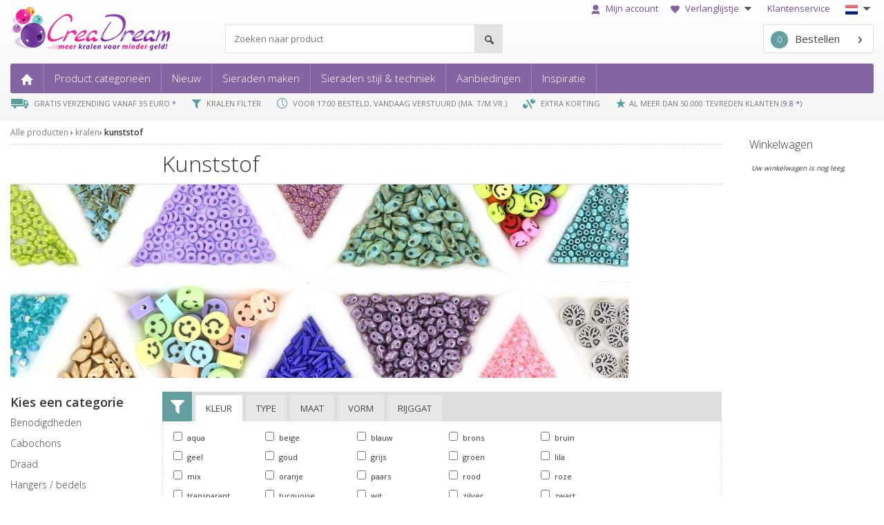

--- FILE ---
content_type: text/html; charset=UTF-8
request_url: https://www.creadream.nl/kralen/kunststof/
body_size: 14643
content:
<!DOCTYPE HTML>
<html>
<head>

	<meta charset="UTF-8">
	<title>Kunststof Kralen - CreaDream.nl</title>
	<meta name="description" content="&rsaquo; Bestel nu Kunststof Kralen voordelig op CreaDream.nl &rsaquo; Voor 17:00 besteld dezelfde dag verstuurd &rsaquo; Gratis verzending vanaf &euro; 35,- &rsaquo;">
	<meta name="author" content="CreaDream">
	<meta name="google-site-verification" content="lkL7O2RXA8oHsqKbRnhXzj9655d4wwo3krdSimPLgLo" />
	<meta name="viewport" content="width=device-width, maximum-scale=1">
	<link rel="shortcut icon" href="/tmpl/favicon.ico" type="image/x-icon" />

<link href="/ssm/poging/dst/styles.css" rel="stylesheet" type="text/css">
	<link href='https://fonts.googleapis.com/css?family=Open+Sans:400,300,600,700' rel='stylesheet' type='text/css'>
	<link rel="stylesheet" href="https://cdnjs.cloudflare.com/ajax/libs/font-awesome/5.15.3/css/all.min.css" integrity="sha512-iBBXm8fW90+nuLcSKlbmrPcLa0OT92xO1BIsZ+ywDWZCvqsWgccV3gFoRBv0z+8dLJgyAHIhR35VZc2oM/gI1w==" crossorigin="anonymous" />

		
	<script>
		var language = 'nl';

				

	<!-- Google Tag Manager -->
		const GTMCID = 'GTM-WS4JQTV'; // Your actual GTM container ID
		(function(w,d,s,l,i){
		  w[l]=w[l]||[];
		  w[l].push({'gtm.start':new Date().getTime(),event:'gtm.js'});
		  var f=d.getElementsByTagName(s)[0],
		  j=d.createElement(s),dl=l!='dataLayer'?'&l='+l:'';
		  j.async=true;
		  j.src='https://www.googletagmanager.com/gtm.js?id='+i+dl;
		  f.parentNode.insertBefore(j,f);
		})(window,document,'script','dataLayer',GTMCID);


		
					
				</script>
		<!-- End Google Tag Manager -->	
	
</head>
<body class="nl creadream">
    <div id="container">
        

<div class="header bg-gray-gradient">
	<div class="container-fluid">
		<div class="header__inner">
			<!-- TOP MENU -->
			<nav class="nav nav--top hidden-xs">
				<ul>
					<li>
						<a class="open-login-modal" href="/mijnaccount/">																	<img class="icon" src="/assets/img/top-menu-mijnaccount.png">
																Mijn account							</a>
											</li>
					<li>
											<a class="open-login-modal" href="/verlanglijstje/">
																				<img class="icon" src="/assets/img/icon-verlanglijstje.png">
														Verlanglijstje <img class="arrow_down"
							                                                 src="/assets/img/arrow-down.png">
						</a>
						<ul style="width:250px;">
																<li>
										<a class="open-login-modal" href="/verlanglijstje/">Bekijk mijn verlanglijstje</a>
									</li>
															<li>
								<a href="/verlanglijstjevan_toegangscode/">Bekijk verlanglijstje van vriend(in)</a>
							</li>
													</ul>
					</li>
					<li><a href="/klantenservice/">Klantenservice</a></li>
					<li class="choose-language">
						<img src="/tmpl/icons/taal_nl.png" alt="Choose language">						<img class="arrow_down" src="/assets/img/arrow-down.png" alt="Choose language">
						<ul style="width:140px;">
							<li><a href="https://www.creadream.nl"><img src="/tmpl/icons/taal_nl.png"
							                                              alt="Nederlands">Nederlands</a></li>
														<li><a href="https://www.creadream.eu"><img src="/tmpl/icons/taal_en.png" alt="English">English</a>
							</li>
						</ul>
					</li>
				</ul>
			</nav>

			<!-- MIDDLE ROW -->
			<div class="middle-row hidden-xs">
				<div id="topbar">
					<div class="container-topbar">
						<div class="logo">
															<a href="/"><img src="/assets/img/header-creadream-logo.png" alt="Kralen"></a>
													</div>
						<div id="zoeken_trefwoord" class="search">
							<form method="post" name="form_zoeken_trefwoord" id="form_zoeken_trefwoord"
							      onsubmit="zt_setSumbit('alle-producten')">

								<input id="search_query" class="search__query"
								       type="search"
								       name="form_zoekmachine"
								       value=""
								       placeholder="Zoeken naar product"/>

								<button name="zoeken-button" type="submit" class="search__btn"
								        title="Zoeken">

								</button>
							</form>
							
						</div>

						<div class="winkelwagen">

							<a class="winkelwagen-button" href="/winkelwagen/"><span
									class="top_winkel_aantal" " id="top_winkel_aantal">0</span>Bestellen							</a>

							<div id="shopcartMessage" class="top_message"></div>
						</div>
					</div>
				</div>
			</div>

			<!-- PRIMARY MENU -->
			<nav class="nav nav--primary">
				<div class="nav nav--mobile visible-xs-block">
					<a class="nav--mobile__open-menu" href="#">
						<span></span>
						<span></span>
						<span></span>
						<div>menu </div>
					</a>

					<a class="nav--mobile__logo" href="/">
													<img src="/assets/img/creadream-xs.png" srcset="/assets/img/creadream-xs@2x.png 2x"
							     width="97" height="22" alt="Kralen">
											</a>

					<ul>
						<li class="nav--mobile__divider"></li>

						<li>
							<a class="nav--mobile__btn open-login-modal" href="/mijnaccount/">
								<img src="/assets/img/icon-mijnaccount-white@2x.png" width="17" height="20" alt="">
							</a>
						</li>
						<li class="nav--mobile__divider"></li>
																<li>
																<a class="nav--mobile__btn" href="/verlanglijstje/">
																	<img src="/assets/img/icon-verlanglijstje-white@2x.png" height="15" width="18" alt="">
																</a>
															</li>
												
						
						
					<ul class="hide-for-xs">
					<li class="nav--mobile__divider"></li>

					<script>
					var mlangopen = 0;
					function toggle_mlangnav()
					{
						//alert(mlangopen);
						if (mlangopen == 0)
						{
						  document.getElementById('langsel').style.display = 'inline';
						  mlangopen = 1;
						}
						else
						{
						  document.getElementById('langsel').style.display = 'none';
						  mlangopen = 0;
						}
						
					}
					</script>
					<li class="nav--primary__item has-children">

						<a ontouchstart='toggle_mlangnav();' onclick='toggle_mlangnav();'>NL</a>
						<ul id='langsel'>
							<li class='nav--primary__item mlangnav'><a href="https://www.creadream.nl"><img src="/tmpl/icons/taal_nl.png" alt="Nederlands"> NL</a> 
							<a href="https://www.creadream.eu"><img src="/tmpl/icons/taal_en.png" alt="English"> EN</a>
							</li>
						</ul>



					</li>
				</ul>
						
						
						
						
						
						
						
						
						
						
							
						<li class="nav--mobile__divider"></li>
						<li>
							<a href="/winkelwagen/" class="nav--mobile__btn">
								<img src="/assets/img/icon-cart@2x.png" width="24" height="22" alt="">
								<span class="top_winkel_aantal">0</span>
							</a>
						</li>
					</ul>
				</div>

				<ul class="hide-for-xs">
					<li class="nav--primary__item"><a href="/"><img class="hidden-xs"
					                                                src="/assets/img/main-menu-home.png" alt="Kralen">
							<span class="visible-xs-inline">Home</span></a></li>
					<li class="nav--primary__item has-children">
						<a href="/alle-producten/">Product categorie&euml;n</a>
						<div><ul><li><a href="/benodigdheden/" > benodigdheden </a></li><li><a href="/cabochon/" > cabochons </a></li><li><a href="/draad/" > draad </a></li><li><a href="/hangers-bedels/" > hangers / bedels </a></li><li><a href="/hulpmiddelen/" > hulpmiddelen </a></li><li><a href="/kralen/" > kralen </a></li></ul><ul><li><a href="/kralenkap-en-spacers/" > kralenkappen en spacers </a></li><li><a href="/miyuki/" > miyuki </a></li><li><a href="/pakketten/" > pakketten </a></li><li><a href="/ringdonut-zonder-rijggat/" > ring/donut zonder rijggat </a></li><li><a href="/rivoli_chatons/" > rivoli / chatons </a></li><li><a href="/schakelketting-jasseron/" > schakelketting </a></li></ul><ul><li><a href="/slotjes/" > slotjes </a></li><li><a href="/stainlesssteel/" > Stainless steel </a></li><li><a href="/tussenzetsels/" > tussenzetsels </a></li><li><a href="/verdelers/" > verdelers </a></li></ul></div>
					</li>
					<li class="nav--primary__item has-children">
											<a href="/2026-01-16/">Nieuw</a>

						<div>
							<ul>
								<li><a href="/2026-01-16/">16 januari 2026 (6)</a></li><li><a href="/2026-01-14/">14 januari 2026 (1)</a></li><li><a href="/2026-01-13/">13 januari 2026 (2)</a></li><li><a href="/2026-01-07/">07 januari 2026 (3)</a></li><li><a href="/2026-01-06/">06 januari 2026 (2)</a></li><li><hr></li><li><a href="/week2-2026/">Week 2: (05 januari - 11 januari) (9)</a></li><li><a href="/week1-2026/">Week 1: (29 december - 04 januari) (6)</a></li><li><a href="/week52-2025/">Week 52: (22 december - 28 december) (2)</a></li><li><a href="/week51-2025/">Week 51: (15 december - 21 december) (7)</a></li><li><a href="/week50-2025/">Week 50: (08 december - 14 december) (13)</a></li><li><a href="/week49-2025/">Week 49: (01 december - 07 december) (39)</a></li><li><hr></li><li><a href="/month1-2026/">Januari 2026 (15)</a></li><li><a href="/month12-2025/">December 2025 (93)</a></li><li><a href="/month11-2025/">November 2025 (107)</a></li><li><a href="/month10-2025/">Oktober 2025 (113)</a></li><li><a href="/month9-2025/">September 2025 (72)</a></li>							</ul>
						</div>
					</li>
												<li class="nav--primary__item has-children">
								<a href="/sieraden_maken/">Sieraden maken</a>

								<div><ul><li><a href="/techniek_benodigdheden/?techniek=blog-bloemetjes-armband-met-karabijn-sluiting">Bloemetjes armband met karabijn sluiting</a></li><li><a href="/techniek_benodigdheden/?techniek=blog-diy-zeesteroorbellen-met-miyuki-rocailles">DIY zeester oorbellen met Miyuki rocailles</a></li><li><a href="/techniek_benodigdheden/?techniek=blog-valentijn-fringe-oorbellen">Fringe aan een ring oorbellen</a></li><li><a href="/techniek_benodigdheden/?techniek=blog-maak-je-eigen-fringe-oorbellen-magic-earth">Fringe oorbellen</a></li><li><a href="/techniek_benodigdheden/?techniek=blog-fruit-bijtjes-en-bloemetjes-rijgen-met-miyuki-rocailles">Fruit, bijtjes en bloemetjes rijgen met Miyuki Rocailles</a></li></ul><ul><li><a href="/techniek_benodigdheden/?techniek=haken-met-grote-kralen">Gehaakte armband</a></li><li><a href="/techniek_benodigdheden/?techniek=gevlochten-armband">Gevlochten armband</a></li><li><a href="/techniek_benodigdheden/?techniek=geweven-armbandjes">Geweven armbandjes</a></li><li><a href="/techniek_benodigdheden/?techniek=blog-herringbone-armband">Herringbone armband</a></li><li><a href="/techniek_benodigdheden/?techniek=blog-uitleg-over-kauri-schelp-armband">Kauri schelp armband</a></li></ul><ul><li><a href="/techniek_benodigdheden/?techniek=blog-armbandje-rijgen-met-kersjes">Kersen armbandje rijgen met Miyuki Rocialles</a></li><li><a href="/techniek_benodigdheden/?techniek=blog-youtube-video-ladder-stitch-met-11-0-en-15-0-rocailles">Ladder stitch met 11/0 en 15/0 rocailles</a></li><li><a href="/techniek_benodigdheden/?techniek=oorbellen-met-rocailles">Oorbellen met rocailles</a></li><li><a href="/techniek_benodigdheden/?techniek=blog-sterren-armbandjes-maken">Sterrenarmband</a></li><li><a href="/techniek_benodigdheden/?techniek=griffin-draad-armbandjes-rijgen">Zijde draad armband delica 11/0</a></li></ul></div>							</li>
												<li class="nav--primary__item has-children">
						<a href="/budgetkralen/">Sieraden stijl & techniek</a>
						<div><ul><li><a href="/budgetkralen/">Budgetkralen</a></li><li><a href="/budgetkralen-voor-jongeren/">Budgetkralen voor kinderen</a></li><li><a href="/flower-power/">Flower Power</a></li><li><a href="/Happy beads/">Happy Beads</a></li><li><a href="/herfst-en-winter/">Herfst en winter</a></li></ul><ul><li><a href="/ik-hou-van-holland/">Ik hou van Holland</a></li><li><a href="//">Koningsdag</a></li><li><a href="/lente-en-zomer/">Lente en Zomer</a></li><li><a href="/cadeau-tips/">Leuk om te krijgen</a></li><li><a href="/liefde/">Liefde</a></li></ul><ul><li><a href="/neon/">Neon</a></li><li><a href="/puur-natuur/">Puur Natuur</a></li><li><a href="/shabbychic/">Shabby Chic</a></li><li><a href="/techniek-haken/">Techniek Haken</a></li><li><a href="/speciaal-rijgwerk/">Techniek Rijgwerk</a></li></ul><ul><li><a href="/techniek-wire/">Techniek Wire</a></li></ul></div>					</li>
										<li class="nav--primary__item has-children">
						<a href="/nu-in-de-aanbieding/">Aanbiedingen</a>						<div>
							<ul>
								<li><a href="/nu-in-de-aanbieding/">10% korting</a></li><li><a href="/nu-in-de-aanbieding2/">20% korting</a></li><li><a href="/supersaleuitverkoop/">50% (OP=OP)</a></li>							</ul>
						</div>
					</li>
										<li class="nav--primary__item has-children">
						<a href="/miyuki_catalog//">Inspiratie</a>						<div>
							<ul>
								<li><a href="/miyukicolorrange/">Miyuki Color Range</a></li>
																<li><a href="https://blog.creadream.nl/" target="_blank">Blog</a></li>
																<li><a href="/catalogus/artistic-wire/">Artistic wire catalogus</a></li>
								<li><a href="/catalogus/c-lon/">C-lon catalogus</a></li>
								<li><a href="/catalogus/preciosa/">Preciosa catalogus</a></li>
								<li><a href="/miyuki_catalog/">Miyuki catalogus</a></li>
								<li><a href="/miyukilist/">Miyuki lijst</a></li>
																<li><a href="/miyuki_colortypes/">Miyuki colortypes</a></li>	
								<li><a href="/miyuki_colorrange/">Miyuki kleurverloop</a></li>
								<li><a href="/miyuki_samecolor/">Miyuki zelfde kleur in verschillende vormen</a></li>
																					
								<li><a href="/sieradeninspiratie/">Sieraden in the spotlight</a></li>
								<li><a href="/crochetcalculator/">Haken rekenmachine</a></li>
								<li><a href="/morsecode/">Morsecode</a></li>
								<li><a href="https://www.miyukibeading.com/colors-gallery/" target="_blank">MiyukiBeading.com Colors Gallery</a></li>
								<li><a href="https://www.youtube.com/c/CreaDreambeads" target="_blank">YouTube</a></li>
								<li><a href="https://www.pinterest.com/creadream" target="_blank">Pinterest</a></li>
													</ul>
						</div>
					</li>	

														</ul>
			</nav>
			<!-- End primaire menu -->

			<!-- Mobile search field -->
			<div id="zoeken_trefwoord_mobile" class="search search--mobile visible-xs">
				<form method="post" name="form_zoeken_trefwoord_mobile" id="form_zoeken_trefwoord_mobile"
				      onsubmit="zt_setSubmitMobile('alle-producten')">

					<input class="search__query"
					       type="search"
					       name="form_zoekmachine"
					       value=""
					       placeholder="Zoeken naar product"/>

					<button name="zoeken-button" type="submit" class="search__btn"
					        title="Zoeken">

					</button>
				</form>
			</div>
			<!-- End mobile search field -->

			<!-- USPS -->
			<!-- <div id="mobileHeaderUsp">
				<div class="creadream-carousel" aria-label="Gallery">
					<ol class="carousel__viewport">

						<li id="carousel__slide1" tabindex="0" class="carousel__slide">
							<div class="carousel__snapper">
								<img class="icon" 
									src=""
								>
																<a href="#carousel__slide5" class="carousel__prev">Go to last slide</a>
								<a href="#carousel__slide2" class="carousel__next">Go to next slide</a>
							</div>
						</li>

						<li id="carousel__slide2"tabindex="0" class="carousel__slide">
							<div class="carousel__snapper">
								<img class="icon" 
									src=""
								>
																<a href="#carousel__slide1" class="carousel__prev">Go to prev slide</a>
								<a href="#carousel__slide3" class="carousel__next">Go to next slide</a>
							</div>
						</li>

						<li id="carousel__slide3" tabindex="0" class="carousel__slide">
							<div class="carousel__snapper">
								<img class="icon" 
									src=""
								>
																<a href="#carousel__slide2" class="carousel__prev">Go to prev slide</a>
								<a href="#carousel__slide4" class="carousel__next">Go to next slide</a>
							</div>
						</li>

						<li id="carousel__slide4" tabindex="0" class="carousel__slide">
							<div class="carousel__snapper">
								<img class="icon" 
									src=""
								>
																<a href="#carousel__slide3" class="carousel__prev">Go to prev slide</a>
								<a href="#carousel__slide5" class="carousel__next">Go to next slide</a>
							</div>
						</li>

						<li id="carousel__slide5" tabindex="0" class="carousel__slide">
							<div class="carousel__snapper">
								<img class="icon" 
																	>
								AL MEER DAN 50.000 TEVREDEN KLANTEN								(<a href="https://www.webwinkelkeur.nl/leden/CreaDream_1205337.html" target="_blank">9.8 *</a>)
								<a href="#carousel__slide4" class="carousel__prev">Go to prev slide</a>
								<a href="#carousel__slide1" class="carousel__next">Go to first slide</a>
							</div>
						</li>

					</ol>
				</div>
			</div> -->


			<div class="header__usp hidden-xs">
				<ul>
					<li>
															<img class="icon" src="/assets/img/usp-gratis-verzending.png">
							GRATIS VERZENDING VANAF 35 EURO <a href="/winkelwagen/#verzendkosten">*</a>					</li>
					<li>
													<img class="icon" src="/assets/img/usp-kralen-filter.png">
						KRALEN FILTER					</li>
					<li>
													<img class="icon" src="/assets/img/usp-vandaag-verstuurd.png">
						VOOR 17:00 BESTELD, VANDAAG VERSTUURD (MA. T/M VR.)					</li>
					<li>
													<img class="icon" src="/assets/img/usp-bulk.png">
						 EXTRA KORTING					</li>
					<li>
										
					<img class="icon" src="/assets/img/feedback.png" height="14">AL MEER DAN 50.000 TEVREDEN KLANTEN (<a href="https://www.webwinkelkeur.nl/leden/CreaDream_1205337.html" target="_blank">9.8 *</a>)
						
										</li></ul>
			</div>
		</div>
	</div>
</div>


<div id="loginModal">
    <div class="modal-wrapper open-login-modal"></div>
    <div class="modal-inner">
        
    <div class="close-modal open-login-modal">
        <i class="fas fa-times"></i>
    </div>

        <h2>Inloggen klant</h2>


        <div id="loginModalErrors">
                    </div>


        <form id="loginModalForm" action="" method="post" enctype="application/x-www-form-urlencoded">

            <div class="form-group">
                <label for="loginModalEmail">E-mailadres</label>
                <input type="text" name="inloggen[email]" id="loginModalEmail" class="form-control" autocomplete="username">
            </div>

            <div class="form-group">
                <label for="loginModalPassword">Wachtwoord</label>
                <input type="password" name="inloggen[wachtwoord]" id="loginModalPassword" class="form-control" autocomplete="current-password">
            </div>

            <div class="form-check">
                <input type="checkbox" name="keeplogged" id="loginModalKeepLoggedIn" class="form-check-input" >
                <label class="form-check-label" for="loginModalKeepLoggedIn">
                    Ingelogd blijven.
                </label>
            </div>

            <div class="form-group">
                <input type="submit" class="btn btn-primary" value="Inloggen"/>
            </div>  

        </form>


        <div class="row account-settings">
            <div class="col-sm-12">
                <a href="/mijnaccount/wachtwoord_vergeten/?email=">
                    Wachtwoord vergeten?
                </a>
            </div>
            <div class="col-sm-12">
                <a href="/mijnaccount/registreren/">Nog geen account? </a>
            </div>
        </div>
    

    </div>
</div><div id="addToCartModal">
  


    <div id="closeAddToCartModal">
        <i class="fas fa-times"></i>
    </div>
    
    <div class="row">


                

        <div class="col-sm-12 add-to-cart-img-wrapper">
            <img src="/leeg.png" alt="" id="addToCartImg">
        </div>
        <div class="col-sm-12">
            <span id="addToCartTitle"></span><br />
            <span>toegevoegd aan de winkelwagen</span>
        </div>
        <!-- <div class="col-sm-12">
            <span>is toegevoegd</span>
        </div> -->
            </div>


</div>

        <div class="container-fluid">

            <div id="holder">
                <div id="content" class=" ">
                    	<nav class="nav--breadcrumb"><ul><li><a href="/alle-producten/">Alle producten</a></li> <li><a href="/kralen/">kralen</a></li><li><a href="/kralen/kunststof/">kunststof</a></li></ul></nav>

	<div class="title-group">
		<h1>
			kunststof		</h1>
	</div>
	<img src="https://cdn.creadream.nl/slider_creadream/banner_kralen.jpg">
<nav class="nav nav--category">
	
	<span class="nav--category__title hidden-xs">Kies een categorie</span>
	<div class="nav--category__label-group  visible-xs">
		<a class="nav--category__group-label" href="#">Kies categorie</a>

					<a class="nav--category__sub-group-label " href="#">Kies subcategorie</a>
			</div>
	<ul class="nav--category__group">
		<li class="nav--category__item "><a href="/benodigdheden/" > benodigdheden </a></li><li class="nav--category__item "><a href="/cabochon/" > cabochons </a></li><li class="nav--category__item "><a href="/draad/" > draad </a></li><li class="nav--category__item "><a href="/hangers-bedels/" > hangers / bedels </a></li><li class="nav--category__item "><a href="/hulpmiddelen/" > hulpmiddelen </a></li><li class="nav--category__item is-active"><a href="/kralen/" > kralen </a><ul class="nav--category__sub-group"><li class="nav--category__sub-item "><a href="/kralen/cloisonne/">cloisonné</a></li><li class="nav--category__sub-item "><a href="/kralen/colorpacks/">colorpacks</a></li><li class="nav--category__sub-item "><a href="/kralen/facet-tsjechisch/">Czech facet</a></li><li class="nav--category__sub-item "><a href="/kralen/tsjechisch-glas/">Czech glas</a></li><li class="nav--category__sub-item "><a href="/kralen/czech-miniduo/">Czech miniduo</a></li><li class="nav--category__sub-item "><a href="/kralen/superduo/">Czech superduo</a></li><li class="nav--category__sub-item "><a href="/kralen/glas/">glas</a></li><li class="nav--category__sub-item "><a href="/kralen/happydutch/">HappyDutch</a></li><li class="nav--category__sub-item "><a href="/kralen/hout-kokos/">hout / kokos</a></li><li class="nav--category__sub-item "><a href="/kralen/katsuki/">katsuki</a></li><li class="nav--category__sub-item "><a href="/kralen/kinderkralen/">kinderkralen</a></li><li class="nav--category__sub-item "><a href="/kralen/knoop/">knoop</a></li><li class="nav--category__sub-item "><a href="/kralen/kraal-met-oogje/">kraal met oogje</a></li><li class="nav--category__sub-item "><a href="/kralen/kralenframe/">kralen frame</a></li><li class="nav--category__sub-item is-active"><a href="/kralen/kunststof/">kunststof</a></li><li class="nav--category__sub-item "><a href="/kralen/letterkralen/">letterkralen</a></li><li class="nav--category__sub-item "><a href="/kralen/metaal/">metaal</a></li><li class="nav--category__sub-item "><a href="/kralen/metallook-kunststof/">metallook kunststof</a></li><li class="nav--category__sub-item "><a href="/kralen/millefiori/">millefiori</a></li><li class="nav--category__sub-item "><a href="/kralen/miyuki-alle-soorten/">Miyuki alle soorten</a></li><li class="nav--category__sub-item "><a href="/kralen/miyuki-berry/">Miyuki berry</a></li><li class="nav--category__sub-item "><a href="/kralen/miyuki-bugles/">Miyuki bugles</a></li><li class="nav--category__sub-item "><a href="/kralen/miyuki-cubes/">Miyuki cubes</a></li><li class="nav--category__sub-item "><a href="/kralen/miyuki-cut-delicas/">Miyuki cut delica's</a></li><li class="nav--category__sub-item "><a href="/kralen/miyuki-delicas/">Miyuki delica's</a></li><li class="nav--category__sub-item "><a href="/kralen/miyuki-druppels/">Miyuki druppels</a></li><li class="nav--category__sub-item "><a href="/kralen/miyuki-hex-cut-rocailles/">Miyuki hex cut rocailles</a></li><li class="nav--category__sub-item "><a href="/kralen/miyuki-magatama/">Miyuki magatama</a></li><li class="nav--category__sub-item "><a href="/kralen/miyuki-rocailles/">Miyuki rocailles</a></li><li class="nav--category__sub-item "><a href="/kralen/miyuki-spacer/">Miyuki spacer</a></li><li class="nav--category__sub-item "><a href="/kralen/miyuki-tila/">Miyuki tila's</a></li><li class="nav--category__sub-item "><a href="/kralen/miyuki-sharp-triangle/">Miyuki triangle</a></li><li class="nav--category__sub-item "><a href="/kralen/parels/">parels</a></li><li class="nav--category__sub-item "><a href="/kralen/polymeer/">polymeer</a></li><li class="nav--category__sub-item "><a href="/kralen/preciosa/">preciosa</a></li><li class="nav--category__sub-item "><a href="/kralen/rocailles-overig/">rocailles overig</a></li><li class="nav--category__sub-item "><a href="/kralen/schelp/">schelp</a></li><li class="nav--category__sub-item "><a href="/kralen/schuifkraal/">schuifkraal</a></li><li class="nav--category__sub-item "><a href="/kralen/spacer/">spacer</a></li><li class="nav--category__sub-item "><a href="/kralen/stainless-steel/">stainless steel</a></li><li class="nav--category__sub-item "><a href="/kralen/suede/">suede</a></li></ul></li><li class="nav--category__item "><a href="/kralenkap-en-spacers/" > kralenkappen en spacers </a></li><li class="nav--category__item "><a href="/miyuki/" > miyuki </a></li><li class="nav--category__item "><a href="/pakketten/" > pakketten </a></li><li class="nav--category__item "><a href="/ringdonut-zonder-rijggat/" > ring/donut zonder rijggat </a></li><li class="nav--category__item "><a href="/rivoli_chatons/" > rivoli / chatons </a></li><li class="nav--category__item "><a href="/schakelketting-jasseron/" > schakelketting </a></li><li class="nav--category__item "><a href="/slotjes/" > slotjes </a></li><li class="nav--category__item "><a href="/stainlesssteel/" > Stainless steel </a></li><li class="nav--category__item "><a href="/tussenzetsels/" > tussenzetsels </a></li><li class="nav--category__item "><a href="/verdelers/" > verdelers </a></li>	</ul>
</nav>

	<div class="main">
		<section class="productfilter" id="product-filter">
			

<div id="filter-container-holder" style="overflow:hidden;">
	<div id="filter-container" style="z-index:2000; ">
		
				<nav class="filter-tabs">
					<a class="filter-icon" title="Product filter"></a>
					<ul>
														<li name="filter_3" class="active"><a
										title="Klik hier om te zoeken op kleur">Kleur										<span></span></a></li>
															<li name="filter_1" ><a
										title="Klik hier om te zoeken op type">Type										<span></span></a></li>


															<li name="filter_5" ><a
										title="Klik hier om te zoeken op maat">Maat										<span></span></a></li>
															<li name="filter_4" ><a
										title="Klik hier om te zoeken op vorm">Vorm										<span></span></a></li>
															<li name="filter_6" ><a
										title="Klik hier om te zoeken op rijggat">Rijggat										<span></span></a></li>
							
					</ul>
				</nav>
				<div class="filter-content-wrapper">
					<ul id="filter" class="filter-content"><li id="filter_1" ><ul>  <li id="filter-item_happydutch" class="filter-item" style="min-width: 160px;">
												<label>
													<input  class="filter-checkbox"
															id="filter-checkbox_happydutch"
															name="filter-checkbox_1"
															type="checkbox" value="happydutch"
															title="HappyDutch" />
													HappyDutch
												</label>
											</li>  <li id="filter-item_katsuki" class="filter-item" style="min-width: 160px;">
												<label>
													<input  class="filter-checkbox"
															id="filter-checkbox_katsuki"
															name="filter-checkbox_1"
															type="checkbox" value="katsuki"
															title="katsuki" />
													katsuki
												</label>
											</li>  <li id="filter-item_kinderkralen" class="filter-item" style="min-width: 160px;">
												<label>
													<input  class="filter-checkbox"
															id="filter-checkbox_kinderkralen"
															name="filter-checkbox_1"
															type="checkbox" value="kinderkralen"
															title="kinderkralen" />
													kinderkralen
												</label>
											</li>  <li id="filter-item_kunststof-basis" class="filter-item" style="min-width: 160px;">
												<label>
													<input  class="filter-checkbox"
															id="filter-checkbox_kunststof-basis"
															name="filter-checkbox_1"
															type="checkbox" value="kunststof-basis"
															title="kunststof basis" />
													kunststof basis
												</label>
											</li>  <li id="filter-item_kunststof-facet" class="filter-item" style="min-width: 160px;">
												<label>
													<input  class="filter-checkbox"
															id="filter-checkbox_kunststof-facet"
															name="filter-checkbox_1"
															type="checkbox" value="kunststof-facet"
															title="kunststof facet" />
													kunststof facet
												</label>
											</li>  <li id="filter-item_letterkralen" class="filter-item" style="min-width: 160px;">
												<label>
													<input  class="filter-checkbox"
															id="filter-checkbox_letterkralen"
															name="filter-checkbox_1"
															type="checkbox" value="letterkralen"
															title="letterkralen" />
													letterkralen
												</label>
											</li>  <li id="filter-item_parels-kunststof" class="filter-item" style="min-width: 160px;">
												<label>
													<input  class="filter-checkbox"
															id="filter-checkbox_parels-kunststof"
															name="filter-checkbox_1"
															type="checkbox" value="parels-kunststof"
															title="parels (kunststof)" />
													parels (kunststof)
												</label>
											</li>  <li id="filter-item_spacer" class="filter-item" style="min-width: 160px;">
												<label>
													<input  class="filter-checkbox"
															id="filter-checkbox_spacer"
															name="filter-checkbox_1"
															type="checkbox" value="spacer"
															title="spacer" />
													spacer
												</label>
											</li>  <li id="filter-item_mixes" class="filter-item" style="min-width: 160px;">
												<label>
													<input  class="filter-checkbox"
															id="filter-checkbox_mixes"
															name="filter-checkbox_1"
															type="checkbox" value="mixes"
															title="&#10022; mixen" />
													&#10022; mixen
												</label>
											</li>  <li id="filter-item_sets" class="filter-item" style="min-width: 160px;">
												<label>
													<input  class="filter-checkbox"
															id="filter-checkbox_sets"
															name="filter-checkbox_1"
															type="checkbox" value="sets"
															title="&#10022; sets" />
													&#10022; sets
												</label>
											</li></ul></li><li id="filter_2" ><ul>  <li id="filter-item_opaque" class="filter-item" style="min-width: 165px;">
												<label>
													<input  class="filter-checkbox"
															id="filter-checkbox_opaque"
															name="filter-checkbox_2"
															type="checkbox" value="opaque"
															title="opaque" />
													opaque
												</label>
											</li>  <li id="filter-item_transparant-2" class="filter-item" style="min-width: 165px;">
												<label>
													<input  class="filter-checkbox"
															id="filter-checkbox_transparant-2"
															name="filter-checkbox_2"
															type="checkbox" value="transparant-2"
															title="transparant" />
													transparant
												</label>
											</li></ul></li><li id="filter_3" class="active"><ul>  <li id="filter-item_aqua" class="filter-item" >
												<label>
													<input  class="filter-checkbox"
															id="filter-checkbox_aqua"
															name="filter-checkbox_3"
															type="checkbox" value="aqua"
															title="aqua" />
													aqua
												</label>
											</li>  <li id="filter-item_beige" class="filter-item" >
												<label>
													<input  class="filter-checkbox"
															id="filter-checkbox_beige"
															name="filter-checkbox_3"
															type="checkbox" value="beige"
															title="beige" />
													beige
												</label>
											</li>  <li id="filter-item_blauw" class="filter-item" >
												<label>
													<input  class="filter-checkbox"
															id="filter-checkbox_blauw"
															name="filter-checkbox_3"
															type="checkbox" value="blauw"
															title="blauw" />
													blauw
												</label>
											</li>  <li id="filter-item_brons" class="filter-item" >
												<label>
													<input  class="filter-checkbox"
															id="filter-checkbox_brons"
															name="filter-checkbox_3"
															type="checkbox" value="brons"
															title="brons" />
													brons
												</label>
											</li>  <li id="filter-item_bruin" class="filter-item" >
												<label>
													<input  class="filter-checkbox"
															id="filter-checkbox_bruin"
															name="filter-checkbox_3"
															type="checkbox" value="bruin"
															title="bruin" />
													bruin
												</label>
											</li>  <li id="filter-item_geel" class="filter-item" >
												<label>
													<input  class="filter-checkbox"
															id="filter-checkbox_geel"
															name="filter-checkbox_3"
															type="checkbox" value="geel"
															title="geel" />
													geel
												</label>
											</li>  <li id="filter-item_goud" class="filter-item" >
												<label>
													<input  class="filter-checkbox"
															id="filter-checkbox_goud"
															name="filter-checkbox_3"
															type="checkbox" value="goud"
															title="goud" />
													goud
												</label>
											</li>  <li id="filter-item_grijs" class="filter-item" >
												<label>
													<input  class="filter-checkbox"
															id="filter-checkbox_grijs"
															name="filter-checkbox_3"
															type="checkbox" value="grijs"
															title="grijs" />
													grijs
												</label>
											</li>  <li id="filter-item_groen" class="filter-item" >
												<label>
													<input  class="filter-checkbox"
															id="filter-checkbox_groen"
															name="filter-checkbox_3"
															type="checkbox" value="groen"
															title="groen" />
													groen
												</label>
											</li>  <li id="filter-item_lila" class="filter-item" >
												<label>
													<input  class="filter-checkbox"
															id="filter-checkbox_lila"
															name="filter-checkbox_3"
															type="checkbox" value="lila"
															title="lila" />
													lila
												</label>
											</li>  <li id="filter-item_mix" class="filter-item" >
												<label>
													<input  class="filter-checkbox"
															id="filter-checkbox_mix"
															name="filter-checkbox_3"
															type="checkbox" value="mix"
															title="mix" />
													mix
												</label>
											</li>  <li id="filter-item_oranje" class="filter-item" >
												<label>
													<input  class="filter-checkbox"
															id="filter-checkbox_oranje"
															name="filter-checkbox_3"
															type="checkbox" value="oranje"
															title="oranje" />
													oranje
												</label>
											</li>  <li id="filter-item_paars" class="filter-item" >
												<label>
													<input  class="filter-checkbox"
															id="filter-checkbox_paars"
															name="filter-checkbox_3"
															type="checkbox" value="paars"
															title="paars" />
													paars
												</label>
											</li>  <li id="filter-item_rood" class="filter-item" >
												<label>
													<input  class="filter-checkbox"
															id="filter-checkbox_rood"
															name="filter-checkbox_3"
															type="checkbox" value="rood"
															title="rood" />
													rood
												</label>
											</li>  <li id="filter-item_roze" class="filter-item" >
												<label>
													<input  class="filter-checkbox"
															id="filter-checkbox_roze"
															name="filter-checkbox_3"
															type="checkbox" value="roze"
															title="roze" />
													roze
												</label>
											</li>  <li id="filter-item_transparant" class="filter-item" >
												<label>
													<input  class="filter-checkbox"
															id="filter-checkbox_transparant"
															name="filter-checkbox_3"
															type="checkbox" value="transparant"
															title="transparant" />
													transparant
												</label>
											</li>  <li id="filter-item_turquoise" class="filter-item" >
												<label>
													<input  class="filter-checkbox"
															id="filter-checkbox_turquoise"
															name="filter-checkbox_3"
															type="checkbox" value="turquoise"
															title="turquoise" />
													turquoise
												</label>
											</li>  <li id="filter-item_wit" class="filter-item" >
												<label>
													<input  class="filter-checkbox"
															id="filter-checkbox_wit"
															name="filter-checkbox_3"
															type="checkbox" value="wit"
															title="wit" />
													wit
												</label>
											</li>  <li id="filter-item_zilver" class="filter-item" >
												<label>
													<input  class="filter-checkbox"
															id="filter-checkbox_zilver"
															name="filter-checkbox_3"
															type="checkbox" value="zilver"
															title="zilver" />
													zilver
												</label>
											</li>  <li id="filter-item_zwart" class="filter-item" >
												<label>
													<input  class="filter-checkbox"
															id="filter-checkbox_zwart"
															name="filter-checkbox_3"
															type="checkbox" value="zwart"
															title="zwart" />
													zwart
												</label>
											</li></ul></li><li id="filter_4" ><ul>  <li id="filter-item_bloem4" class="filter-item" >
												<label>
													<input  class="filter-checkbox"
															id="filter-checkbox_bloem4"
															name="filter-checkbox_4"
															type="checkbox" value="bloem4"
															title="bloem" />
													bloem
												</label>
											</li>  <li id="filter-item_cillinder" class="filter-item" >
												<label>
													<input  class="filter-checkbox"
															id="filter-checkbox_cillinder"
															name="filter-checkbox_4"
															type="checkbox" value="cillinder"
															title="cillinder" />
													cillinder
												</label>
											</li>  <li id="filter-item_diabolo" class="filter-item" >
												<label>
													<input  class="filter-checkbox"
															id="filter-checkbox_diabolo"
															name="filter-checkbox_4"
															type="checkbox" value="diabolo"
															title="diabolo" />
													diabolo
												</label>
											</li>  <li id="filter-item_dieren" class="filter-item" >
												<label>
													<input  class="filter-checkbox"
															id="filter-checkbox_dieren"
															name="filter-checkbox_4"
															type="checkbox" value="dieren"
															title="dieren" />
													dieren
												</label>
											</li>  <li id="filter-item_hart" class="filter-item" >
												<label>
													<input  class="filter-checkbox"
															id="filter-checkbox_hart"
															name="filter-checkbox_4"
															type="checkbox" value="hart"
															title="hart" />
													hart
												</label>
											</li>  <li id="filter-item_konisch" class="filter-item" >
												<label>
													<input  class="filter-checkbox"
															id="filter-checkbox_konisch"
															name="filter-checkbox_4"
															type="checkbox" value="konisch"
															title="konisch" />
													konisch
												</label>
											</li>  <li id="filter-item_kubus" class="filter-item" >
												<label>
													<input  class="filter-checkbox"
															id="filter-checkbox_kubus"
															name="filter-checkbox_4"
															type="checkbox" value="kubus"
															title="kubus" />
													kubus
												</label>
											</li>  <li id="filter-item_natuur" class="filter-item" >
												<label>
													<input  class="filter-checkbox"
															id="filter-checkbox_natuur"
															name="filter-checkbox_4"
															type="checkbox" value="natuur"
															title="natuur" />
													natuur
												</label>
											</li>  <li id="filter-item_ovaal" class="filter-item" >
												<label>
													<input  class="filter-checkbox"
															id="filter-checkbox_ovaal"
															name="filter-checkbox_4"
															type="checkbox" value="ovaal"
															title="ovaal" />
													ovaal
												</label>
											</li>  <li id="filter-item_overig" class="filter-item" >
												<label>
													<input  class="filter-checkbox"
															id="filter-checkbox_overig"
															name="filter-checkbox_4"
															type="checkbox" value="overig"
															title="overig" />
													overig
												</label>
											</li>  <li id="filter-item_plat" class="filter-item" >
												<label>
													<input  class="filter-checkbox"
															id="filter-checkbox_plat"
															name="filter-checkbox_4"
															type="checkbox" value="plat"
															title="plat" />
													plat
												</label>
											</li>  <li id="filter-item_plat-rond" class="filter-item" >
												<label>
													<input  class="filter-checkbox"
															id="filter-checkbox_plat-rond"
															name="filter-checkbox_4"
															type="checkbox" value="plat-rond"
															title="plat rond" />
													plat rond
												</label>
											</li>  <li id="filter-item_rond" class="filter-item" >
												<label>
													<input  class="filter-checkbox"
															id="filter-checkbox_rond"
															name="filter-checkbox_4"
															type="checkbox" value="rond"
															title="rond" />
													rond
												</label>
											</li>  <li id="filter-item_rondel" class="filter-item" >
												<label>
													<input  class="filter-checkbox"
															id="filter-checkbox_rondel"
															name="filter-checkbox_4"
															type="checkbox" value="rondel"
															title="rondel" />
													rondel
												</label>
											</li>  <li id="filter-item_schelp-4" class="filter-item" >
												<label>
													<input  class="filter-checkbox"
															id="filter-checkbox_schelp-4"
															name="filter-checkbox_4"
															type="checkbox" value="schelp-4"
															title="schelp" />
													schelp
												</label>
											</li>  <li id="filter-item_ster" class="filter-item" >
												<label>
													<input  class="filter-checkbox"
															id="filter-checkbox_ster"
															name="filter-checkbox_4"
															type="checkbox" value="ster"
															title="ster" />
													ster
												</label>
											</li>  <li id="filter-item_strik" class="filter-item" >
												<label>
													<input  class="filter-checkbox"
															id="filter-checkbox_strik"
															name="filter-checkbox_4"
															type="checkbox" value="strik"
															title="strik" />
													strik
												</label>
											</li>  <li id="filter-item_vierkant" class="filter-item" >
												<label>
													<input  class="filter-checkbox"
															id="filter-checkbox_vierkant"
															name="filter-checkbox_4"
															type="checkbox" value="vierkant"
															title="vierkant" />
													vierkant
												</label>
											</li>  <li id="filter-item_vlinder" class="filter-item" >
												<label>
													<input  class="filter-checkbox"
															id="filter-checkbox_vlinder"
															name="filter-checkbox_4"
															type="checkbox" value="vlinder"
															title="vlinder" />
													vlinder
												</label>
											</li>  <li id="filter-item_zon" class="filter-item" >
												<label>
													<input  class="filter-checkbox"
															id="filter-checkbox_zon"
															name="filter-checkbox_4"
															type="checkbox" value="zon"
															title="zon" />
													zon
												</label>
											</li></ul></li><li id="filter_5" ><ul>  <li id="filter-item_1-3-mm" class="filter-item" >
												<label>
													<input  class="filter-checkbox"
															id="filter-checkbox_1-3-mm"
															name="filter-checkbox_5"
															type="checkbox" value="1-3-mm"
															title="1-3 mm" />
													1-3 mm
												</label>
											</li>  <li id="filter-item_4-6-mm" class="filter-item" >
												<label>
													<input  class="filter-checkbox"
															id="filter-checkbox_4-6-mm"
															name="filter-checkbox_5"
															type="checkbox" value="4-6-mm"
															title="4-6 mm" />
													4-6 mm
												</label>
											</li>  <li id="filter-item_7-9-mm" class="filter-item" >
												<label>
													<input  class="filter-checkbox"
															id="filter-checkbox_7-9-mm"
															name="filter-checkbox_5"
															type="checkbox" value="7-9-mm"
															title="7-9 mm" />
													7-9 mm
												</label>
											</li>  <li id="filter-item_10-15-mm" class="filter-item" >
												<label>
													<input  class="filter-checkbox"
															id="filter-checkbox_10-15-mm"
															name="filter-checkbox_5"
															type="checkbox" value="10-15-mm"
															title="10-15 mm" />
													10-15 mm
												</label>
											</li>  <li id="filter-item_16-24-mm" class="filter-item" >
												<label>
													<input  class="filter-checkbox"
															id="filter-checkbox_16-24-mm"
															name="filter-checkbox_5"
															type="checkbox" value="16-24-mm"
															title="16-24 mm" />
													16-24 mm
												</label>
											</li>  <li id="filter-item_25-40-mm" class="filter-item" >
												<label>
													<input  class="filter-checkbox"
															id="filter-checkbox_25-40-mm"
															name="filter-checkbox_5"
															type="checkbox" value="25-40-mm"
															title="25-40 mm" />
													25-40 mm
												</label>
											</li>  <li id="filter-item_2-mm" class="filter-item" >
												<label>
													<input  class="filter-checkbox"
															id="filter-checkbox_2-mm"
															name="filter-checkbox_5"
															type="checkbox" value="2-mm"
															title="2 mm" />
													2 mm
												</label>
											</li>  <li id="filter-item_4-mm" class="filter-item" >
												<label>
													<input  class="filter-checkbox"
															id="filter-checkbox_4-mm"
															name="filter-checkbox_5"
															type="checkbox" value="4-mm"
															title="4 mm" />
													4 mm
												</label>
											</li>  <li id="filter-item_5-mm" class="filter-item" >
												<label>
													<input  class="filter-checkbox"
															id="filter-checkbox_5-mm"
															name="filter-checkbox_5"
															type="checkbox" value="5-mm"
															title="5 mm" />
													5 mm
												</label>
											</li>  <li id="filter-item_6-mm" class="filter-item" >
												<label>
													<input  class="filter-checkbox"
															id="filter-checkbox_6-mm"
															name="filter-checkbox_5"
															type="checkbox" value="6-mm"
															title="6 mm" />
													6 mm
												</label>
											</li>  <li id="filter-item_7-mm" class="filter-item" >
												<label>
													<input  class="filter-checkbox"
															id="filter-checkbox_7-mm"
															name="filter-checkbox_5"
															type="checkbox" value="7-mm"
															title="7 mm" />
													7 mm
												</label>
											</li>  <li id="filter-item_8-mm" class="filter-item" >
												<label>
													<input  class="filter-checkbox"
															id="filter-checkbox_8-mm"
															name="filter-checkbox_5"
															type="checkbox" value="8-mm"
															title="8 mm" />
													8 mm
												</label>
											</li>  <li id="filter-item_9-mm" class="filter-item" >
												<label>
													<input  class="filter-checkbox"
															id="filter-checkbox_9-mm"
															name="filter-checkbox_5"
															type="checkbox" value="9-mm"
															title="9 mm" />
													9 mm
												</label>
											</li>  <li id="filter-item_10-mm" class="filter-item" >
												<label>
													<input  class="filter-checkbox"
															id="filter-checkbox_10-mm"
															name="filter-checkbox_5"
															type="checkbox" value="10-mm"
															title="10 mm" />
													10 mm
												</label>
											</li>  <li id="filter-item_11-mm" class="filter-item" >
												<label>
													<input  class="filter-checkbox"
															id="filter-checkbox_11-mm"
															name="filter-checkbox_5"
															type="checkbox" value="11-mm"
															title="11 mm" />
													11 mm
												</label>
											</li>  <li id="filter-item_12-mm" class="filter-item" >
												<label>
													<input  class="filter-checkbox"
															id="filter-checkbox_12-mm"
															name="filter-checkbox_5"
															type="checkbox" value="12-mm"
															title="12 mm" />
													12 mm
												</label>
											</li>  <li id="filter-item_13-mm" class="filter-item" >
												<label>
													<input  class="filter-checkbox"
															id="filter-checkbox_13-mm"
															name="filter-checkbox_5"
															type="checkbox" value="13-mm"
															title="13 mm" />
													13 mm
												</label>
											</li>  <li id="filter-item_14-mm" class="filter-item" >
												<label>
													<input  class="filter-checkbox"
															id="filter-checkbox_14-mm"
															name="filter-checkbox_5"
															type="checkbox" value="14-mm"
															title="14 mm" />
													14 mm
												</label>
											</li>  <li id="filter-item_15-mm" class="filter-item" >
												<label>
													<input  class="filter-checkbox"
															id="filter-checkbox_15-mm"
															name="filter-checkbox_5"
															type="checkbox" value="15-mm"
															title="15 mm" />
													15 mm
												</label>
											</li></ul></li><li id="filter_6" ><ul>  <li id="filter-item_rijggat-klein" class="filter-item" >
												<label>
													<input  class="filter-checkbox"
															id="filter-checkbox_rijggat-klein"
															name="filter-checkbox_6"
															type="checkbox" value="rijggat-klein"
															title="< 0.8 mm" />
													< 0.8 mm
												</label>
											</li>  <li id="filter-item_rijggat-08mm" class="filter-item" >
												<label>
													<input  class="filter-checkbox"
															id="filter-checkbox_rijggat-08mm"
															name="filter-checkbox_6"
															type="checkbox" value="rijggat-08mm"
															title="0.8mm" />
													0.8mm
												</label>
											</li>  <li id="filter-item_rijggat-1mm" class="filter-item" >
												<label>
													<input  class="filter-checkbox"
															id="filter-checkbox_rijggat-1mm"
															name="filter-checkbox_6"
															type="checkbox" value="rijggat-1mm"
															title="1mm" />
													1mm
												</label>
											</li>  <li id="filter-item_rijggat-12mm" class="filter-item" >
												<label>
													<input  class="filter-checkbox"
															id="filter-checkbox_rijggat-12mm"
															name="filter-checkbox_6"
															type="checkbox" value="rijggat-12mm"
															title="1.2mm" />
													1.2mm
												</label>
											</li>  <li id="filter-item_rijggat-16mm" class="filter-item" >
												<label>
													<input  class="filter-checkbox"
															id="filter-checkbox_rijggat-16mm"
															name="filter-checkbox_6"
															type="checkbox" value="rijggat-16mm"
															title="1.6mm" />
													1.6mm
												</label>
											</li>  <li id="filter-item_rijggat-18mm" class="filter-item" >
												<label>
													<input  class="filter-checkbox"
															id="filter-checkbox_rijggat-18mm"
															name="filter-checkbox_6"
															type="checkbox" value="rijggat-18mm"
															title="1.8mm" />
													1.8mm
												</label>
											</li>  <li id="filter-item_rijggat-2mm" class="filter-item" >
												<label>
													<input  class="filter-checkbox"
															id="filter-checkbox_rijggat-2mm"
															name="filter-checkbox_6"
															type="checkbox" value="rijggat-2mm"
															title="2mm" />
													2mm
												</label>
											</li>  <li id="filter-item_rijggat-24mm" class="filter-item" >
												<label>
													<input  class="filter-checkbox"
															id="filter-checkbox_rijggat-24mm"
															name="filter-checkbox_6"
															type="checkbox" value="rijggat-24mm"
															title="2.4mm" />
													2.4mm
												</label>
											</li>  <li id="filter-item_rijggat-28mm" class="filter-item" >
												<label>
													<input  class="filter-checkbox"
															id="filter-checkbox_rijggat-28mm"
															name="filter-checkbox_6"
															type="checkbox" value="rijggat-28mm"
															title="2.8mm" />
													2.8mm
												</label>
											</li>  <li id="filter-item_rijggat-32mm" class="filter-item" >
												<label>
													<input  class="filter-checkbox"
															id="filter-checkbox_rijggat-32mm"
															name="filter-checkbox_6"
															type="checkbox" value="rijggat-32mm"
															title="3.2mm" />
													3.2mm
												</label>
											</li>  <li id="filter-item_rijggat-34mm" class="filter-item" >
												<label>
													<input  class="filter-checkbox"
															id="filter-checkbox_rijggat-34mm"
															name="filter-checkbox_6"
															type="checkbox" value="rijggat-34mm"
															title="3.4mm" />
													3.4mm
												</label>
											</li></ul></li></ul>					<div id="filter-gezocht-holder">						 <span id="filter-gezocht"></span> <a class="remove-all"
						                                     onClick="zs_resetFilter();">&rsaquo; Verwijder alle zoekcriteria</a>
					</div>
				</div>
					</div>
</div>		</section>

		<section id="assortiment" class="main_assortiment product-overview-container">
			
								<a id="start"></a>
			
		<div class="product-overview-nav-one">
			<span class="description">
				379 producten gevonden			</span>
		</div>

		<div class="product-overview-nav-two">
			<nav class="page-number-navigation"><span class="previous inactive">VORIGE</span><span class="divider"></span><span class='active'>1</span><span class="sl">/</span><a href="/kralen/kunststof/16//#start">16</a><span class="divider"></span><a class="next" href="/kralen/kunststof/2/#start">VOLGENDE</a></nav>

				
			<div class="page-optimize">
				<label class="product-order">
					<span class="title">sorteer op: </span>
					<span class="select-holder">
						<select class="order-select init" id="productSorteren" name="productSorteren">
							<option value="categorie"   selected>Categorie</option>
							<option value="naam"   >Naam</option>
							<option value="nieuw"   >Nieuw</option>
							<option value="populair"  >Populair</option>
							<option value="prijs1_asc"  >Veel voor weinig</option>
							<!--<option value="prijs1_desc"  >Prijs per stuk af</option>			-->
							<option value="prijs2_asc"  >Prijs</option>
							<!--<option value="prijs2_desc"  >Prijs per verpakking af</option>			-->
							<option value="productnr"   >Productnummer</option>
						</select>
					</span>
				</label>

				<span class="divider"></span>
								<label class="product-number">
					<span class="title">aantal: </span>
					<span class="select-holder">
						<select class="order-select init" id="productAantallen" name="productAantallen">
							<option value="10" >10</option>
							<option value="25" selected>25</option>
							<option value="50" >50 </option>
							<option value="100" >100</option>
							<option value="15" >Alle producten</option>
						</select>
					</span>
				</label>
			</div>

		</div>


		<ul class="product-overview">
			<li id="product_11381_wrapper">
					<a class="photo-wrapper" href="/ovale-bead-spacer-wit-15mm-benodigdheden/"  title="Bead spacers zijn hele kleine siliconen spacers, die ervoor zogen dat een kraal ... | ">
						<img class="photo" src="https://cdn.creadream.nl/producten/150/bead_bumper_wit.jpg" alt="bead spacer - wit 1.5mm">
						
						<div class="text-hover">meer info</div>
					</a>
					<div class="title-wrapper">
						<a class="title" href="/ovale-bead-spacer-wit-15mm-benodigdheden/" title="Bead spacers zijn hele kleine siliconen spacers, die ervoor zogen dat een kraal ... | ">Bead spacer wit 1.5mm
						</a>
						
					</div>
					
				<form id="product_11381" method="get"><input type="hidden" name="p_id_1" value="11381"><input type="hidden" name="volgnr" value=""><input type="hidden" name="totaalp" value="1"><select class="product-select init" name="a_id_1"><option value="33931" selected >50 stuks: 3,99 </option><option value="38845">150 stuks: 11,37 </option></select> <input type="hidden" name="aantal_1" value="1"><a class="button-order" data-success="product toegevoegd"  data-product-id="product_11381" title="Voeg artikel toe aan winkelmandje">Bestel</a></form> </li><li id="product_11384_wrapper">
					<a class="photo-wrapper" href="/ovale-bead-spacer-zilver-15mm-benodigdheden/"  title="Bead spacers zijn hele kleine siliconen spacers, die ervoor zogen dat een kraal ... | ">
						<img class="photo" src="https://cdn.creadream.nl/producten/150/bead_bumper_zilver.jpg" alt="bead spacer - zilver 1.5mm">
						
						<div class="text-hover">meer info</div>
					</a>
					<div class="title-wrapper">
						<a class="title" href="/ovale-bead-spacer-zilver-15mm-benodigdheden/" title="Bead spacers zijn hele kleine siliconen spacers, die ervoor zogen dat een kraal ... | ">Bead spacer zilver 1.5mm
						</a>
						
					</div>
					
				<form id="product_11384" method="get"><input type="hidden" name="p_id_1" value="11384"><input type="hidden" name="volgnr" value=""><input type="hidden" name="totaalp" value="1"><select class="product-select init" name="aantal_1"><option value="1">50 stuks: 3,99</option></select><input type="hidden" name="a_id_1" value="33940"><a class="button-order" data-success="product toegevoegd"  data-product-id="product_11384" title="Voeg artikel toe aan winkelmandje">Bestel</a></form> </li><li id="product_11383_wrapper">
					<a class="photo-wrapper" href="/ovale-bead-spacer-zwart-15mm-benodigdheden/"  title="Bead spacers zijn hele kleine siliconen spacers, die ervoor zogen dat een kraal ... | ">
						<img class="photo" src="https://cdn.creadream.nl/producten/150/bead_bumper_zwart.jpg" alt="bead spacer - zwart 1.5mm">
						
						<div class="text-hover">meer info</div>
					</a>
					<div class="title-wrapper">
						<a class="title" href="/ovale-bead-spacer-zwart-15mm-benodigdheden/" title="Bead spacers zijn hele kleine siliconen spacers, die ervoor zogen dat een kraal ... | ">Bead spacer zwart 1.5mm
						</a>
						
					</div>
					
				<form id="product_11383" method="get"><input type="hidden" name="p_id_1" value="11383"><input type="hidden" name="volgnr" value=""><input type="hidden" name="totaalp" value="1"><select class="product-select init" name="aantal_1"><option value="1">50 stuks: 3,99</option></select><input type="hidden" name="a_id_1" value="33937"><a class="button-order" data-success="product toegevoegd"  data-product-id="product_11383" title="Voeg artikel toe aan winkelmandje">Bestel</a></form> </li><li id="product_11505_wrapper">
					<a class="photo-wrapper" href="/cijferkraal-plat-rond-mix-7-mm/"  title="KR-22120-7 | ">
						<img class="photo" src="https://cdn.creadream.nl/producten/150/cijferkraal_gekleurd_rond_7mm.jpg" alt="DQ cijferkraal plat rond - wit met mix 7 mm">
						
						<div class="text-hover">meer info</div>
					</a>
					<div class="title-wrapper">
						<a class="title" href="/cijferkraal-plat-rond-mix-7-mm/" title="KR-22120-7 | ">Dq cijferkraal plat rond wit met mix 7 mm
						</a>
						
					</div>
					
				<form id="product_11505" method="get"><input type="hidden" name="p_id_1" value="11505"><input type="hidden" name="volgnr" value=""><input type="hidden" name="totaalp" value="1"><select class="product-select init" name="a_id_1"><option value="34189" selected >20 gram: 2,19 </option><option value="34190">100 gram: 9,86 </option><option value="34191">200 gram: 18,61 </option><option value="37913">500 gram: 41,06 </option></select> <input type="hidden" name="aantal_1" value="1"><a class="button-order" data-success="product toegevoegd"  data-product-id="product_11505" title="Voeg artikel toe aan winkelmandje">Bestel</a></form> </li><li id="product_11506_wrapper">
					<a class="photo-wrapper" href="/cijferkraal-plat-rond-wit-met-zwart-7-mm/"  title="KR-22120-12 | ">
						<img class="photo" src="https://cdn.creadream.nl/producten/150/cijferkraal_rond_7mm.jpg" alt="DQ cijferkraal plat rond - wit met zwart 7 mm ">
						
						<div class="text-hover">meer info</div>
					</a>
					<div class="title-wrapper">
						<a class="title" href="/cijferkraal-plat-rond-wit-met-zwart-7-mm/" title="KR-22120-12 | ">Dq cijferkraal plat rond wit met zwart 7 mm 
						</a>
						
					</div>
					
				<form id="product_11506" method="get"><input type="hidden" name="p_id_1" value="11506"><input type="hidden" name="volgnr" value=""><input type="hidden" name="totaalp" value="1"><select class="product-select init" name="a_id_1"><option value="34192" selected >20 gram: 2,19 </option><option value="34193">100 gram: 9,86 </option><option value="34194">200 gram: 18,61 </option><option value="37912">500 gram: 41,06 </option></select> <input type="hidden" name="aantal_1" value="1"><a class="button-order" data-success="product toegevoegd"  data-product-id="product_11506" title="Voeg artikel toe aan winkelmandje">Bestel</a></form> </li><li id="product_11504_wrapper">
					<a class="photo-wrapper" href="/plat-rond-met-hartje-rood-7-mm/"  title="Hele mooie kwaliteit kraaltjes met een fel gekleurd hartje. ... | ">
						<img class="photo" src="https://cdn.creadream.nl/producten/150/kraal_hartje_rood_rond_7mm.jpg" alt="DQ plat rond met hartje - wit met rood 7 mm">
						
						<div class="text-hover">meer info</div>
					</a>
					<div class="title-wrapper">
						<a class="title" href="/plat-rond-met-hartje-rood-7-mm/" title="Hele mooie kwaliteit kraaltjes met een fel gekleurd hartje. ... | ">Dq plat rond met hartje wit met rood 7 mm
						</a>
						
					</div>
					
				<form id="product_11504" method="get"><input type="hidden" name="p_id_1" value="11504"><input type="hidden" name="volgnr" value=""><input type="hidden" name="totaalp" value="1"><select class="product-select init" name="a_id_1"><option value="34186" selected >20 gram: 2,19 </option><option value="34187">100 gram: 9,86 </option><option value="34188">200 gram: 18,61 </option></select> <input type="hidden" name="aantal_1" value="1"><a class="button-order" data-success="product toegevoegd"  data-product-id="product_11504" title="Voeg artikel toe aan winkelmandje">Bestel</a></form> </li><li id="product_11503_wrapper">
					<a class="photo-wrapper" href="/plat-rond-met-hartje-zwart-7-mm/"  title="Hele mooie kwaliteit kraaltjes met een zwart gekleurd hartje. ... | ">
						<img class="photo" src="https://cdn.creadream.nl/producten/150/kraal_hartje_zwart_rond_7mm.jpg" alt="DQ plat rond met hartje - wit met zwart 7 mm">
						
						<div class="text-hover">meer info</div>
					</a>
					<div class="title-wrapper">
						<a class="title" href="/plat-rond-met-hartje-zwart-7-mm/" title="Hele mooie kwaliteit kraaltjes met een zwart gekleurd hartje. ... | ">Dq plat rond met hartje wit met zwart 7 mm
						</a>
						
					</div>
					
				<form id="product_11503" method="get"><input type="hidden" name="p_id_1" value="11503"><input type="hidden" name="volgnr" value=""><input type="hidden" name="totaalp" value="1"><select class="product-select init" name="a_id_1"><option value="34183" selected >20 gram: 2,19 </option><option value="34184">100 gram: 9,86 </option><option value="34185">200 gram: 18,61 </option></select> <input type="hidden" name="aantal_1" value="1"><a class="button-order" data-success="product toegevoegd"  data-product-id="product_11503" title="Voeg artikel toe aan winkelmandje">Bestel</a></form> </li><li id="product_11064_wrapper">
					<a class="photo-wrapper" href="/katsuki-(disc)kralen-4-mm-limoen-kralen/"  title="Superleuke Katsuki kralen, ook wel Heishi kralen genoemd. Het zijn kleine disc k... | ">
						<img class="photo" src="https://cdn.creadream.nl/producten/150/katsuki_4mm_limoen.jpg" alt="Katsuki (disc)kralen 4 mm - limoen">
						<img class="photo-overlay" src="/tmpl/retail/korting_nl_50.png" alt="50% extra korting!" />
						<div class="text-hover">meer info</div>
					</a>
					<div class="title-wrapper">
						<a class="title" href="/katsuki-(disc)kralen-4-mm-limoen-kralen/" title="Superleuke Katsuki kralen, ook wel Heishi kralen genoemd. Het zijn kleine disc k... | ">Katsuki (disc)kralen 4 mm limoen
						</a>
						
					</div>
					
				<form id="product_11064" method="get"><input type="hidden" name="p_id_1" value="11064"><input type="hidden" name="volgnr" value=""><input type="hidden" name="totaalp" value="1"><select class="product-select init" name="a_id_1"><option value="32469" selected >3 gram: 0,60 </option><option value="32470">15 gram: 2,83 </option></select> <input type="hidden" name="aantal_1" value="1"><a class="button-order" data-success="product toegevoegd"  data-product-id="product_11064" title="Voeg artikel toe aan winkelmandje">Bestel</a></form> </li><li id="product_11061_wrapper">
					<a class="photo-wrapper" href="/katsuki-(disc)kralen-4-mm-paars-kralen/"  title="Superleuke Katsuki kralen, ook wel Heishi kralen genoemd. Het zijn kleine disc k... | ">
						<img class="photo" src="https://cdn.creadream.nl/producten/150/katsuki_4mm_paars.jpg" alt="Katsuki (disc)kralen 4 mm - paars">
						<img class="photo-overlay" src="/tmpl/retail/korting_nl_50.png" alt="50% extra korting!" />
						<div class="text-hover">meer info</div>
					</a>
					<div class="title-wrapper">
						<a class="title" href="/katsuki-(disc)kralen-4-mm-paars-kralen/" title="Superleuke Katsuki kralen, ook wel Heishi kralen genoemd. Het zijn kleine disc k... | ">Katsuki (disc)kralen 4 mm paars
						</a>
						
					</div>
					
				<form id="product_11061" method="get"><input type="hidden" name="p_id_1" value="11061"><input type="hidden" name="volgnr" value=""><input type="hidden" name="totaalp" value="1"><select class="product-select init" name="a_id_1"><option value="32463" selected >3 gram: 0,60 </option><option value="32464">15 gram: 2,83 </option></select> <input type="hidden" name="aantal_1" value="1"><a class="button-order" data-success="product toegevoegd"  data-product-id="product_11061" title="Voeg artikel toe aan winkelmandje">Bestel</a></form> </li><li id="product_11059_wrapper">
					<a class="photo-wrapper" href="/katsuki-(disc)kralen-4-mm-sunflower-kralen/"  title="Superleuke Katsuki kralen, ook wel Heishi kralen genoemd. Het zijn kleine disc k... | ">
						<img class="photo" src="https://cdn.creadream.nl/producten/150/katsuki_4mm_mixsunflower.jpg" alt="Katsuki (disc)kralen 4 mm - sunflower">
						<img class="photo-overlay" src="/tmpl/retail/korting_nl_50.png" alt="50% extra korting!" />
						<div class="text-hover">meer info</div>
					</a>
					<div class="title-wrapper">
						<a class="title" href="/katsuki-(disc)kralen-4-mm-sunflower-kralen/" title="Superleuke Katsuki kralen, ook wel Heishi kralen genoemd. Het zijn kleine disc k... | ">Katsuki (disc)kralen 4 mm sunflower
						</a>
						
					</div>
					
				<form id="product_11059" method="get"><input type="hidden" name="p_id_1" value="11059"><input type="hidden" name="volgnr" value=""><input type="hidden" name="totaalp" value="1"><select class="product-select init" name="a_id_1"><option value="32459" selected >3 gram: 0,60 </option><option value="32460">15 gram: 2,83 </option></select> <input type="hidden" name="aantal_1" value="1"><a class="button-order" data-success="product toegevoegd"  data-product-id="product_11059" title="Voeg artikel toe aan winkelmandje">Bestel</a></form> </li><li id="product_12146_wrapper">
					<a class="photo-wrapper" href="/katsuki-heishi-(disc)kralen-4-mm-aardetinten/"  title="Dit zijn de bekende Katsuki discs, te bestellen in heel veel leuke kleuren. Rijg... | ">
						<img class="photo" src="https://cdn.creadream.nl/producten/150/heishi_katsuki_4mm_set07.jpg" alt="Katsuki Heishi (disc)kralen 4 mm - aardetinten ">
						
						<div class="text-hover">meer info</div>
					</a>
					<div class="title-wrapper">
						<a class="title" href="/katsuki-heishi-(disc)kralen-4-mm-aardetinten/" title="Dit zijn de bekende Katsuki discs, te bestellen in heel veel leuke kleuren. Rijg... | ">Katsuki heishi (disc)kralen 4 mm aardetinten 
						</a>
						
					</div>
					
				<form id="product_12146" method="get"><input type="hidden" name="p_id_1" value="12146"><input type="hidden" name="volgnr" value=""><input type="hidden" name="totaalp" value="1"><select class="product-select init" name="aantal_1"><option value="1">4 strengen: 7,96</option></select><input type="hidden" name="a_id_1" value="37670"><a class="button-order" data-success="product toegevoegd"  data-product-id="product_12146" title="Voeg artikel toe aan winkelmandje">Bestel</a></form> </li><li id="product_11101_wrapper">
					<a class="photo-wrapper" href="/katsuki-heishi-(disc)kralen-4-mm-blauw1-kralen/"  title="Dit zijn de bekende Katsuki discs, te bestellen in heel veel leuke kleuren. Rijg... | ">
						<img class="photo" src="https://cdn.creadream.nl/producten/150/heishi_katsuki_4mm_blauw1.jpg" alt="Katsuki Heishi (disc)kralen 4 mm - blauw">
						
						<div class="text-hover">meer info</div>
					</a>
					<div class="title-wrapper">
						<a class="title" href="/katsuki-heishi-(disc)kralen-4-mm-blauw1-kralen/" title="Dit zijn de bekende Katsuki discs, te bestellen in heel veel leuke kleuren. Rijg... | ">Katsuki heishi (disc)kralen 4 mm blauw
						</a>
						
					</div>
					
				<form id="product_11101" method="get"><input type="hidden" name="p_id_1" value="11101"><input type="hidden" name="volgnr" value=""><input type="hidden" name="totaalp" value="1"><select class="product-select init" name="a_id_1"><option value="32618" selected >1 streng: 1,99 </option><option value="32619">5 strengen: 8,96 </option><option value="32620">10 strengen: 16,92 </option></select> <input type="hidden" name="aantal_1" value="1"><a class="button-order" data-success="product toegevoegd"  data-product-id="product_11101" title="Voeg artikel toe aan winkelmandje">Bestel</a></form> </li><li id="product_11092_wrapper">
					<a class="photo-wrapper" href="/katsuki-heishi-(disc)kralen-4-mm-lichtbruin-kralen/"  title="Dit zijn de bekende Katsuki discs, te bestellen in heel veel leuke kleuren. Rijg... | ">
						<img class="photo" src="https://cdn.creadream.nl/producten/150/heishi_katsuki_4mm_lichtbruin.jpg" alt="Katsuki Heishi (disc)kralen 4 mm - bruin">
						
						<div class="text-hover">meer info</div>
					</a>
					<div class="title-wrapper">
						<a class="title" href="/katsuki-heishi-(disc)kralen-4-mm-lichtbruin-kralen/" title="Dit zijn de bekende Katsuki discs, te bestellen in heel veel leuke kleuren. Rijg... | ">Katsuki heishi (disc)kralen 4 mm bruin
						</a>
						
					</div>
					
				<form id="product_11092" method="get"><input type="hidden" name="p_id_1" value="11092"><input type="hidden" name="volgnr" value=""><input type="hidden" name="totaalp" value="1"><select class="product-select init" name="a_id_1"><option value="32591" selected >1 streng: 1,99 </option><option value="32592">5 strengen: 8,96 </option><option value="32593">10 strengen: 16,92 </option></select> <input type="hidden" name="aantal_1" value="1"><a class="button-order" data-success="product toegevoegd"  data-product-id="product_11092" title="Voeg artikel toe aan winkelmandje">Bestel</a></form> </li><li id="product_11523_wrapper">
					<a class="photo-wrapper" href="/katsuki-heishi-(disc)kralen-4-mm-cognac-bruin/"  title="Dit zijn de bekende Katsuki discs, te bestellen in heel veel leuke kleuren. Rijg... | ">
						<img class="photo" src="https://cdn.creadream.nl/producten/150/katsuki_4mm_bruin.jpg" alt="Katsuki Heishi (disc)kralen 4 mm - cognac bruin">
						
						<div class="text-hover">meer info</div>
					</a>
					<div class="title-wrapper">
						<a class="title" href="/katsuki-heishi-(disc)kralen-4-mm-cognac-bruin/" title="Dit zijn de bekende Katsuki discs, te bestellen in heel veel leuke kleuren. Rijg... | ">Katsuki heishi (disc)kralen 4 mm cognac bruin
						</a>
						
					</div>
					
				<form id="product_11523" method="get"><input type="hidden" name="p_id_1" value="11523"><input type="hidden" name="volgnr" value=""><input type="hidden" name="totaalp" value="1"><select class="product-select init" name="a_id_1"><option value="34234" selected >1 streng: 1,99 </option><option value="34235">5 strengen: 8,96 </option><option value="34236">10 strengen: 16,92 </option></select> <input type="hidden" name="aantal_1" value="1"><a class="button-order" data-success="product toegevoegd"  data-product-id="product_11523" title="Voeg artikel toe aan winkelmandje">Bestel</a></form> </li><li id="product_12147_wrapper">
					<a class="photo-wrapper" href="/katsuki-heishi-(disc)kralen-4-mm-colorblock/"  title="Dit zijn de bekende Katsuki discs, te bestellen in heel veel leuke kleuren. Rijg... | ">
						<img class="photo" src="https://cdn.creadream.nl/producten/150/heishi_katsuki_4mm_set08.jpg" alt="Katsuki Heishi (disc)kralen 4 mm - colorblock ">
						
						<div class="text-hover">meer info</div>
					</a>
					<div class="title-wrapper">
						<a class="title" href="/katsuki-heishi-(disc)kralen-4-mm-colorblock/" title="Dit zijn de bekende Katsuki discs, te bestellen in heel veel leuke kleuren. Rijg... | ">Katsuki heishi (disc)kralen 4 mm colorblock 
						</a>
						
					</div>
					
				<form id="product_12147" method="get"><input type="hidden" name="p_id_1" value="12147"><input type="hidden" name="volgnr" value=""><input type="hidden" name="totaalp" value="1"><select class="product-select init" name="aantal_1"><option value="1">4 strengen: 7,96</option></select><input type="hidden" name="a_id_1" value="37674"><a class="button-order" data-success="product toegevoegd"  data-product-id="product_12147" title="Voeg artikel toe aan winkelmandje">Bestel</a></form> </li><li id="product_11085_wrapper">
					<a class="photo-wrapper" href="/katsuki-heishi-(disc)kralen-4-mm-creme-kralen1/"  title="Dit zijn de bekende Katsuki discs, te bestellen in heel veel leuke kleuren. Rijg... | ">
						<img class="photo" src="https://cdn.creadream.nl/producten/150/heishi_katsuki_4mm_creme.jpg" alt="Katsuki Heishi (disc)kralen 4 mm - creme wit">
						
						<div class="text-hover">meer info</div>
					</a>
					<div class="title-wrapper">
						<a class="title" href="/katsuki-heishi-(disc)kralen-4-mm-creme-kralen1/" title="Dit zijn de bekende Katsuki discs, te bestellen in heel veel leuke kleuren. Rijg... | ">Katsuki heishi (disc)kralen 4 mm creme wit
						</a>
						
					</div>
					
				<form id="product_11085" method="get"><input type="hidden" name="p_id_1" value="11085"><input type="hidden" name="volgnr" value=""><input type="hidden" name="totaalp" value="1"><select class="product-select init" name="a_id_1"><option value="32570" selected >1 streng: 1,99 </option><option value="32571">5 strengen: 8,96 </option></select> <input type="hidden" name="aantal_1" value="1"><a class="button-order" data-success="product toegevoegd"  data-product-id="product_11085" title="Voeg artikel toe aan winkelmandje">Bestel</a></form> </li><li id="product_11104_wrapper">
					<a class="photo-wrapper" href="/katsuki-heishi-(disc)kralen-4-mm-donkerblauw1-kralen/"  title="Dit zijn de bekende Katsuki discs, te bestellen in heel veel leuke kleuren. Rijg... | ">
						<img class="photo" src="https://cdn.creadream.nl/producten/150/heishi_katsuki_4mm_donkerblauw1.jpg" alt="Katsuki Heishi (disc)kralen 4 mm - donkerblauw">
						
						<div class="text-hover">meer info</div>
					</a>
					<div class="title-wrapper">
						<a class="title" href="/katsuki-heishi-(disc)kralen-4-mm-donkerblauw1-kralen/" title="Dit zijn de bekende Katsuki discs, te bestellen in heel veel leuke kleuren. Rijg... | ">Katsuki heishi (disc)kralen 4 mm donkerblauw
						</a>
						
					</div>
					
				<form id="product_11104" method="get"><input type="hidden" name="p_id_1" value="11104"><input type="hidden" name="volgnr" value=""><input type="hidden" name="totaalp" value="1"><select class="product-select init" name="a_id_1"><option value="32627" selected >1 streng: 1,99 </option><option value="32628">5 strengen: 8,96 </option><option value="32629">10 strengen: 16,92 </option></select> <input type="hidden" name="aantal_1" value="1"><a class="button-order" data-success="product toegevoegd"  data-product-id="product_11104" title="Voeg artikel toe aan winkelmandje">Bestel</a></form> </li><li id="product_11082_wrapper">
					<a class="photo-wrapper" href="/katsuki-heishi-(disc)kralen-4-mm-roze2-kralen1/"  title="Dit zijn de bekende Katsuki discs, te bestellen in heel veel leuke kleuren. Rijg... | ">
						<img class="photo" src="https://cdn.creadream.nl/producten/150/heishi_katsuki_4mm_roze2.jpg" alt="Katsuki Heishi (disc)kralen 4 mm - dubbel">
						
						<div class="text-hover">meer info</div>
					</a>
					<div class="title-wrapper">
						<a class="title" href="/katsuki-heishi-(disc)kralen-4-mm-roze2-kralen1/" title="Dit zijn de bekende Katsuki discs, te bestellen in heel veel leuke kleuren. Rijg... | ">Katsuki heishi (disc)kralen 4 mm dubbel
						</a>
						
					</div>
					
				<form id="product_11082" method="get"><input type="hidden" name="p_id_1" value="11082"><input type="hidden" name="volgnr" value=""><input type="hidden" name="totaalp" value="1"><select class="product-select init" name="a_id_1"><option value="32561" selected >1 streng: 1,99 </option><option value="32562">5 strengen: 8,96 </option><option value="32563">10 strengen: 16,92 </option></select> <input type="hidden" name="aantal_1" value="1"><a class="button-order" data-success="product toegevoegd"  data-product-id="product_11082" title="Voeg artikel toe aan winkelmandje">Bestel</a></form> </li><li id="product_11081_wrapper">
					<a class="photo-wrapper" href="/katsuki-heishi-(disc)kralen-4-mm-roze2-kralen/"  title="Dit zijn de bekende Katsuki discs, te bestellen in heel veel leuke kleuren. Rijg... | ">
						<img class="photo" src="https://cdn.creadream.nl/producten/150/heishi_katsuki_4mm_roze2.jpg" alt="Katsuki Heishi (disc)kralen 4 mm - felroze">
						
						<div class="text-hover">meer info</div>
					</a>
					<div class="title-wrapper">
						<a class="title" href="/katsuki-heishi-(disc)kralen-4-mm-roze2-kralen/" title="Dit zijn de bekende Katsuki discs, te bestellen in heel veel leuke kleuren. Rijg... | ">Katsuki heishi (disc)kralen 4 mm felroze
						</a>
						
					</div>
					
				<form id="product_11081" method="get"><input type="hidden" name="p_id_1" value="11081"><input type="hidden" name="volgnr" value=""><input type="hidden" name="totaalp" value="1"><select class="product-select init" name="a_id_1"><option value="32558" selected >1 streng: 1,99 </option><option value="32559">5 strengen: 8,96 </option><option value="32560">10 strengen: 16,92 </option></select> <input type="hidden" name="aantal_1" value="1"><a class="button-order" data-success="product toegevoegd"  data-product-id="product_11081" title="Voeg artikel toe aan winkelmandje">Bestel</a></form> </li><li id="product_12150_wrapper">
					<a class="photo-wrapper" href="/katsuki-heishi-(disc)kralen-4-mm-funky/"  title="Dit zijn de bekende Katsuki discs, te bestellen in heel veel leuke kleuren. Rijg... | ">
						<img class="photo" src="https://cdn.creadream.nl/producten/150/heishi_katsuki_4mm_set11.jpg" alt="Katsuki Heishi (disc)kralen 4 mm - funky">
						
						<div class="text-hover">meer info</div>
					</a>
					<div class="title-wrapper">
						<a class="title" href="/katsuki-heishi-(disc)kralen-4-mm-funky/" title="Dit zijn de bekende Katsuki discs, te bestellen in heel veel leuke kleuren. Rijg... | ">Katsuki heishi (disc)kralen 4 mm funky
						</a>
						
					</div>
					
				<form id="product_12150" method="get"><input type="hidden" name="p_id_1" value="12150"><input type="hidden" name="volgnr" value=""><input type="hidden" name="totaalp" value="1"><select class="product-select init" name="aantal_1"><option value="1">4 strengen: 7,96</option></select><input type="hidden" name="a_id_1" value="37686"><a class="button-order" data-success="product toegevoegd"  data-product-id="product_12150" title="Voeg artikel toe aan winkelmandje">Bestel</a></form> </li><li id="product_13100_wrapper">
					<a class="photo-wrapper" href="/katsuki-heishi-(disc)kralen-4-mm-grijs-mix/"  title="Dit zijn de bekende Katsuki discs, te bestellen in heel veel leuke kleuren. Rijg... | ">
						<img class="photo" src="https://cdn.creadream.nl/producten/150/katsuki_4mm_grijs_mix.jpg" alt="Katsuki Heishi (disc)kralen 4 mm - grijs mix">
						
						<div class="text-hover">meer info</div>
					</a>
					<div class="title-wrapper">
						<a class="title" href="/katsuki-heishi-(disc)kralen-4-mm-grijs-mix/" title="Dit zijn de bekende Katsuki discs, te bestellen in heel veel leuke kleuren. Rijg... | ">Katsuki heishi (disc)kralen 4 mm grijs mix
						</a>
						
					</div>
					
				<form id="product_13100" method="get"><input type="hidden" name="p_id_1" value="13100"><input type="hidden" name="volgnr" value=""><input type="hidden" name="totaalp" value="1"><select class="product-select init" name="a_id_1"><option value="40728" selected >1 streng: 1,99 </option><option value="40729">5 strengen: 8,96 </option><option value="40730">10 strengen: 16,92 </option></select> <input type="hidden" name="aantal_1" value="1"><a class="button-order" data-success="product toegevoegd"  data-product-id="product_13100" title="Voeg artikel toe aan winkelmandje">Bestel</a></form> </li><li id="product_11100_wrapper">
					<a class="photo-wrapper" href="/katsuki-heishi-(disc)kralen-4-mm-groen-kralen/"  title="Dit zijn de bekende Katsuki discs, te bestellen in heel veel leuke kleuren. Rijg... | ">
						<img class="photo" src="https://cdn.creadream.nl/producten/150/heishi_katsuki_4mm_groen.jpg" alt="Katsuki Heishi (disc)kralen 4 mm - groen">
						
						<div class="text-hover">meer info</div>
					</a>
					<div class="title-wrapper">
						<a class="title" href="/katsuki-heishi-(disc)kralen-4-mm-groen-kralen/" title="Dit zijn de bekende Katsuki discs, te bestellen in heel veel leuke kleuren. Rijg... | ">Katsuki heishi (disc)kralen 4 mm groen
						</a>
						
					</div>
					
				<form id="product_11100" method="get"><input type="hidden" name="p_id_1" value="11100"><input type="hidden" name="volgnr" value=""><input type="hidden" name="totaalp" value="1"><select class="product-select init" name="a_id_1"><option value="32615" selected >1 streng: 1,99 </option><option value="32616">5 strengen: 8,96 </option></select> <input type="hidden" name="aantal_1" value="1"><a class="button-order" data-success="product toegevoegd"  data-product-id="product_11100" title="Voeg artikel toe aan winkelmandje">Bestel</a></form> </li><li id="product_13096_wrapper">
					<a class="photo-wrapper" href="/katsuki-heishi-(disc)kralen-4-mm-groen/"  title="Dit zijn de bekende Katsuki discs, te bestellen in heel veel leuke kleuren. Rijg... | ">
						<img class="photo" src="https://cdn.creadream.nl/producten/150/katsuki_4mm_mix01_groen.jpg" alt="Katsuki Heishi (disc)kralen 4 mm - groen">
						
						<div class="text-hover">meer info</div>
					</a>
					<div class="title-wrapper">
						<a class="title" href="/katsuki-heishi-(disc)kralen-4-mm-groen/" title="Dit zijn de bekende Katsuki discs, te bestellen in heel veel leuke kleuren. Rijg... | ">Katsuki heishi (disc)kralen 4 mm groen
						</a>
						
					</div>
					
				<form id="product_13096" method="get"><input type="hidden" name="p_id_1" value="13096"><input type="hidden" name="volgnr" value=""><input type="hidden" name="totaalp" value="1"><select class="product-select init" name="a_id_1"><option value="40718" selected >1 streng: 1,99 </option><option value="40719">5 strengen: 8,96 </option><option value="40720">10 strengen: 16,92 </option></select> <input type="hidden" name="aantal_1" value="1"><a class="button-order" data-success="product toegevoegd"  data-product-id="product_13096" title="Voeg artikel toe aan winkelmandje">Bestel</a></form> </li><li id="product_11522_wrapper">
					<a class="photo-wrapper" href="/katsuki-heishi-(disc)kralen-4-mm-groen-turquoise/"  title="Dit zijn de bekende Katsuki discs, te bestellen in heel veel leuke kleuren. Rijg... | ">
						<img class="photo" src="https://cdn.creadream.nl/producten/150/katsuki_4mm_turqouise.jpg" alt="Katsuki Heishi (disc)kralen 4 mm - groen turquoise">
						
						<div class="text-hover">meer info</div>
					</a>
					<div class="title-wrapper">
						<a class="title" href="/katsuki-heishi-(disc)kralen-4-mm-groen-turquoise/" title="Dit zijn de bekende Katsuki discs, te bestellen in heel veel leuke kleuren. Rijg... | ">Katsuki heishi (disc)kralen 4 mm groen turquoise
						</a>
						
					</div>
					
				<form id="product_11522" method="get"><input type="hidden" name="p_id_1" value="11522"><input type="hidden" name="volgnr" value=""><input type="hidden" name="totaalp" value="1"><select class="product-select init" name="a_id_1"><option value="34233" selected >1 streng: 1,99 </option><option value="34237">5 strengen: 8,96 </option><option value="34238">10 strengen: 16,92 </option></select> <input type="hidden" name="aantal_1" value="1"><a class="button-order" data-success="product toegevoegd"  data-product-id="product_11522" title="Voeg artikel toe aan winkelmandje">Bestel</a></form> </li><li id="product_12081_wrapper">
					<a class="photo-wrapper" href="/katsuki-heishi-(disc)kralen-4-mm-hemelsblauw/"  title="Dit zijn de bekende Katsuki discs, te bestellen in heel veel leuke kleuren. Rijg... | ">
						<img class="photo" src="https://cdn.creadream.nl/producten/150/heishi_katsuki_4mm_hemelsblauw.jpg" alt="Katsuki Heishi (disc)kralen 4 mm - hemelsblauw">
						
						<div class="text-hover">meer info</div>
					</a>
					<div class="title-wrapper">
						<a class="title" href="/katsuki-heishi-(disc)kralen-4-mm-hemelsblauw/" title="Dit zijn de bekende Katsuki discs, te bestellen in heel veel leuke kleuren. Rijg... | ">Katsuki heishi (disc)kralen 4 mm hemelsblauw
						</a>
						
					</div>
					
				<form id="product_12081" method="get"><input type="hidden" name="p_id_1" value="12081"><input type="hidden" name="volgnr" value=""><input type="hidden" name="totaalp" value="1"><select class="product-select init" name="a_id_1"><option value="35594" selected >1 streng: 1,99 </option><option value="35595">5 strengen: 8,96 </option><option value="35596">10 strengen: 16,92 </option></select> <input type="hidden" name="aantal_1" value="1"><a class="button-order" data-success="product toegevoegd"  data-product-id="product_12081" title="Voeg artikel toe aan winkelmandje">Bestel</a></form> </li>		</ul>
				<div class="page-number-navigation below"><nav><span style="color:#999;">VORIGE</span><span class="divider"></span><span class='active'> 1 </span><a href="/kralen/kunststof/2//#start">2</a><a href="/kralen/kunststof/3//#start">3</a><a href="/kralen/kunststof/4//#start">4</a><a href="/kralen/kunststof/5//#start">5</a><a href="/kralen/kunststof/6//#start">6</a><a href="/kralen/kunststof/7//#start">7</a><a href="/kralen/kunststof/8//#start">8</a><a href="/kralen/kunststof/9//#start">9</a>.. <a href="/kralen/kunststof/16//#start">16</a> <span class="divider"></span><a href="/kralen/kunststof/2/#start">VOLGENDE</a></nav></div>
			</section>

		
	</div>


                </div>

                	<aside id="sidebar" class="hidden-xs hidden-sm">
		<section id="winkelmandje" class="sticky">
				<h2 style="margin-top:2px;"><a style="color:#333; font-weight:300;" href="/winkelwagen/">Winkelwagen</a></h2>


	<script>
	document.getElementById('top_winkel_aantal').innerHTML = '0';	
	</script>
			<p style="font-style:italic; font-size:10px;">Uw winkelwagen is nog leeg.</p>
			</section>
	</aside>            </div>
        </div>
        

<footer>

        <div class="footer-cta footer-menu"
            >
        <div class="container">
            <div class="dropdown-container-wrapper">
                    <div class="row">


                        <div class="col-lg-3 col-md-3 col-sm-12 col-xs-12">
                            <div class="dropdown-container">
                                <div class="footer-col-title">
                                    <ul>
                                        <li>
                                            <div class="arrow-control">
                                                <i class="fas fa-chevron-down"></i>
                                            </div>
                                            <div class="col-title">
                                                <span>Populaire producten</span>
                                            </div>
                                        </li>
                                    </ul>
                                </div>

                                <div class="footer-col-content">
                                    <ul>
                                                                                    <li>
                                                <a href="/benodigdheden/">
                                                    Benodigdheden                                                </a>
                                            </li>
                                                                                    <li>
                                                <a href="/hangers-bedels/">
                                                    Bedeltjes                                                </a>
                                            </li>
                                                                                    <li>
                                                <a href="/draad/">
                                                    Draad                                                </a>
                                            </li>
                                                                                    <li>
                                                <a href="/kralen/">
                                                    Kralen                                                </a>
                                            </li>
                                                                                    <li>
                                                <a href="/miyuki/">
                                                    Miyuki                                                </a>
                                            </li>
                                                                                    <li>
                                                <a href="/slotjes/">
                                                    Slotjes                                                </a>
                                            </li>
                                                                            </ul>
                                </div>
                            </div>
                        </div>

                        





                                <div class="col-lg-3 col-md-3 col-sm-12 col-xs-12">
                    <div class="dropdown-container">
                        <div class="footer-col-title">
                            <ul>
                                <li>
                                    <div class="arrow-control">
                                        <i class="fas fa-chevron-down"></i>
                                    </div>
                                    <div class="col-title">
                                        <span>Klantenservice</span>
                                    </div>
                                </li>
                            </ul>
                        </div>

                        <div class="footer-col-content">
                            <ul>
                                                                    <li>
                                    	<a href="/over-creadream/">
                                            Over CreaDream                                        </a>
                                    </li>
                                                                    <li>
                                    	<a href="/klantenservice/#4">
                                            Verzendkosten & verzendwijze                                        </a>
                                    </li>
                                                                    <li>
                                    	<a href="/klantenservice/#7">
                                            Retourneren & zichttermijn                                        </a>
                                    </li>
                                                                    <li>
                                    	<a href="/voorwaarden/">
                                            Algemene voorwaarden                                        </a>
                                    </li>
                                                            </ul>
                        </div>
                    </div>
                </div>

                        <div class="col-lg-3 col-md-3 col-sm-12 col-xs-12">
                            <div class="dropdown-container">
                                <div class="footer-col-title">
                                    <ul>
                                        <li>
                                            <div class="arrow-control">
                                                <i class="fas fa-chevron-down"></i>
                                            </div>
                                            <div class="col-title">
                                                <span>Contact</span>
                                            </div>
                                        </li>
                                    </ul>
                                </div>

                                <div class="footer-col-content">
                                    <ul>
                                        <li>
                                            <a href="mailto:info@creadream.nl">
                                                <i class="fas fa-envelope"></i> info@creadream.nl                                            </a>
                                        </li>
                                        <li>
                                            <a href="tel:+31499219269">
                                                <i class="fas fa-phone-alt"></i> +31 (0)499 219 269                                            </a>
                                        </li>
                                        <li>
                                            <a href="https://www.miyukibeading.com/">
                                                <i class="fas fa-link"></i> MiyukiBeading.com
                                            </a>
                                        </li>
                                           
                                        <li>
                                            <a href="https://www.kralen.com/">
                                                <i class="fas fa-link"></i> Kralen.com
                                            </a>
                                        </li>
                                        <li>
                                                                                    <a href="https://www.miyukigroothandel.nl/">
                                                <i class="fas fa-link"></i> CreaBead Miyukigroothandel                                            </a>
                                        </li>                    
                                                                            </ul>
                                </div>
                            </div>
                        </div>
                

            </div>
        </div>


            <!-- <div class="row">

                <div class="col-xl-3 col-lg-3 col-md-3 col-sm-12 col-xs-12">
                    <h2 class="align-middle">Service & contact</h2>
                </div>

                                

            </div> -->
        </div>
    </div>
	    <div class="footer-social" align="center">
        <h2>Volg ons op social media!</h2>
        <ul>
            <li>        
                <a href="https://www.facebook.com/creadream" target="_blank" rel="noreferer, ,noopener">
                    <i class="fab fa-facebook"
                                            ></i>
                </a>
            </li>
            <li>
                <a href="https://www.instagram.com/creadream/" target="_blank" rel="noreferer, ,noopener">
                    <i class="fab fa-instagram"
                                        ></i>
                </a>
            </li>
            	            
            <li>
                <a href="https://www.youtube.com/c/CreaDreambeads" target="_blank" rel="noreferer, ,noopener">
                    <i class="fab fa-youtube"
                                            ></i>
                </a>
            </li>
            <li>
                <a href="https://www.pinterest.com/creadream" target="_blank" rel="noreferer, ,noopener">
                    <i class="fab fa-pinterest"
                                            ></i>
                </a>
            </li>
            <li>
                <a href="https://www.tiktok.com/@creadreambeads" target="_blank" rel="noreferer, ,noopener">
                    <i class="fab fa-tiktok"
                                            ></i>
                </a>
            </li>
                    </ul>
    </div>
	    <div class="footer-after">
        <div class="container">
            <div class="footer-after-wrapper">
                					<iframe src="https://dashboard.webwinkelkeur.nl/webshops/widget_html?id=1205337&layout=new_button-stars&theme=dark&color=%23ec008b&show=yes&view=slider&amount=6&width=manual&width_amount=270px&height=45px&interval=5000&language=nld" scrolling="no" class="wwk-widget-iframe wwk-widget--new_button-stars wwk-widget--new_button-stars--dark wwk-widget--has-tooltip--default" style="border: 0; height: 45px!important; width: 270px!important;"></iframe>
					
					
                            </div>
        </div>
    </div>


    <div class="footer-copyright">
	    <span>© 2004-2026 CreaDream</span><br />
        <small>Alle prijzen zijn in € en inclusief 21% BTW, exclusief eventuele verzendkosten.</small>
    </div>

</footer>    </div>
<script type="text/javascript" src="/ssm/poging/dst/scripts.js"></script></body>
</html>
